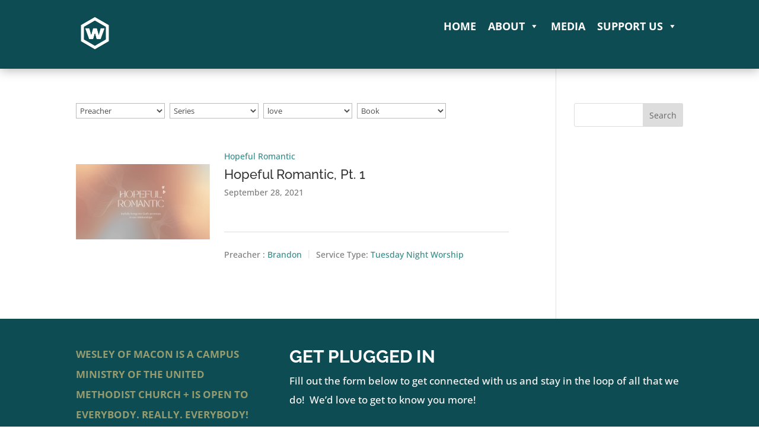

--- FILE ---
content_type: text/css
request_url: https://tentapps.com/wp-content/themes/Divi-Space-Child/style.css?ver=1.1
body_size: 8
content:
/*
 Theme Name:   Tent Apps
 Theme URI:    https://tentapps.com
 Description:  Tent Apps
 Author:       Zack Esgar
 Author URI:   http://tentapps.com
 Template:     Divi
 Version:      1
 License:      GNU General Public License v2 or later
 License URI:  http://www.gnu.org/licenses/gpl-2.0.html
*/
/**FIG Image Correction**/
#fig_canvas{max-height:400px !important;}

/**Single Sermon**/
.singlesermonz #wpfc-sermons-shortcode-navigation{display:none !important;}



--- FILE ---
content_type: text/css
request_url: https://wesleyofmacon.org/wp-content/themes/tent-apps-church-theme/style.css?ver=4.27.5
body_size: -140
content:
/*---------------------------------------------------------------------------------

 Theme Name:   Tent Apps Church Theme
 Theme URI:    
 Description:  
 Author:       
 Author URI:   https://tentapps.com
 Template:     Divi
 Version:      1.0.0
 License:      GNU General Public License v2 or later
 License URI:  http://www.gnu.org/licenses/gpl-2.0.html

------------------------------ ADDITIONAL CSS HERE ------------------------------*/

.wpfc-sermon-image-img{width:400px !important; height:225px !important;}
.wpfc-sermon>.wpfc-sermon-inner {
    background: none;
	border: none;}

.home #wpfc-sermons-shortcode-navigation{display:none !important;}

--- FILE ---
content_type: text/css
request_url: https://wesleyofmacon.org/wp-content/et-cache/global/et-divi-customizer-global.min.css?ver=1765942014
body_size: -319
content:
.wpfc-sermon-image-img{background-size:contain!important;background-repeat:no-repeat;width:100%!important}.wpfc-sermon>.wpfc-sermon-inner{background:none!important;border:none!important}.home #wpfc-sermons-shortcode-navigation{display:none!important}.checkmeinbtn{background:#122838;color:#fff!important;font-size:37px;font-weight:bold;padding:35px 15px;margin:20px 0px;width:100%;display:block;text-align:center}

--- FILE ---
content_type: text/css
request_url: https://wesleyofmacon.org/wp-content/et-cache/80/et-core-unified-cpt-80.min.css?ver=1765942014
body_size: 22
content:
.et-db #et-boc .et-l .et_pb_section_0_tb_header{height:auto;z-index:10;box-shadow:0px 2px 18px 0px rgba(0,0,0,0.3);position:fixed!important;top:0px;bottom:auto;left:50%;right:auto;transform:translateX(-50%)}.et-db #et-boc .et-l .et_pb_section_0_tb_header.et_pb_section{padding-top:0px;padding-bottom:0px;margin-top:0px;margin-bottom:0px;background-color:#0E4C54!important}body.logged-in.admin-bar.et-db #et-boc .et-l .et_pb_section_0_tb_header{top:calc(0px + 32px)}.et-db #et-boc .et-l .et_pb_row_0_tb_header{min-height:116px;display:flex}.et-db #et-boc .et-l .et_pb_row_0_tb_header.et_pb_row{padding-top:5px!important;padding-bottom:5px!important;padding-top:5px;padding-bottom:5px}.et-db #et-boc .et-l .et_pb_row_0_tb_header,body.et-db #page-container .et-db #et-boc .et-l #et-boc .et-l .et_pb_row_0_tb_header.et_pb_row,body.et_pb_pagebuilder_layout.single.et-db #page-container #et-boc .et-l #et-boc .et-l .et_pb_row_0_tb_header.et_pb_row,body.et_pb_pagebuilder_layout.single.et_full_width_page.et-db #page-container #et-boc .et-l .et_pb_row_0_tb_header.et_pb_row{max-width:1400px}.et-db #et-boc .et-l .et_pb_image_0_tb_header .et_pb_image_wrap img{max-height:none}.et-db #et-boc .et-l .et_pb_image_0_tb_header{padding-top:19px;padding-bottom:4px;margin-top:0px!important;margin-bottom:0px!important;width:30%;text-align:left;margin-left:0}.et-db #et-boc .et-l .et_pb_code_0_tb_header{padding-top:19px}.et-db #et-boc .et-l .et_pb_column_1_tb_header{padding-top:0px;padding-bottom:0px}.et-db #et-boc .et-l .et_pb_image_0_tb_header.et_pb_module{margin-left:0px!important;margin-right:auto!important}@media only screen and (max-width:980px){.et-db #et-boc .et-l .et_pb_section_0_tb_header{height:115px}.et-db #et-boc .et-l .et_pb_image_0_tb_header .et_pb_image_wrap img{max-height:75px;width:auto}.et-db #et-boc .et-l .et_pb_image_0_tb_header{padding-top:13px}}@media only screen and (max-width:767px){.et-db #et-boc .et-l .et_pb_section_0_tb_header{height:63px}.et-db #et-boc .et-l .et_pb_row_0_tb_header.et_pb_row{padding-top:5px!important;padding-bottom:0px!important;padding-top:5px!important;padding-bottom:0px!important}.et-db #et-boc .et-l .et_pb_row_0_tb_header,body.et-db #page-container .et-db #et-boc .et-l #et-boc .et-l .et_pb_row_0_tb_header.et_pb_row,body.et_pb_pagebuilder_layout.single.et-db #page-container #et-boc .et-l #et-boc .et-l .et_pb_row_0_tb_header.et_pb_row,body.et_pb_pagebuilder_layout.single.et_full_width_page.et-db #page-container #et-boc .et-l .et_pb_row_0_tb_header.et_pb_row{width:95%}.et-db #et-boc .et-l .et_pb_image_0_tb_header .et_pb_image_wrap img{max-height:46px;width:auto}.et-db #et-boc .et-l .et_pb_image_0_tb_header{padding-top:3px;max-width:163px}.et-db #et-boc .et-l .et_pb_code_0_tb_header{padding-top:5px}}

--- FILE ---
content_type: text/javascript
request_url: https://wesleyofmacon.org/wp-content/plugins/ninja-forms-user-management/assets/js/errorHandling.js?ver=6.9
body_size: -281
content:
var nfUserManagement = Marionette.Object.extend( {
    initialize: function() {
        this.listenTo( nfRadio.channel( 'fields' ), 'change:field', this.removeError );
    },

    removeError: function( el, model ) {
        nfRadio.channel( 'fields' ).request('remove:error', model.get( 'id' ), 'user-management');
        nfRadio.channel( 'form-' + model.get( 'formID' ) ).request( 'remove:error', 'user-management' );
    }
});

jQuery( document ).ready( function( $ ) {
   new nfUserManagement();
});